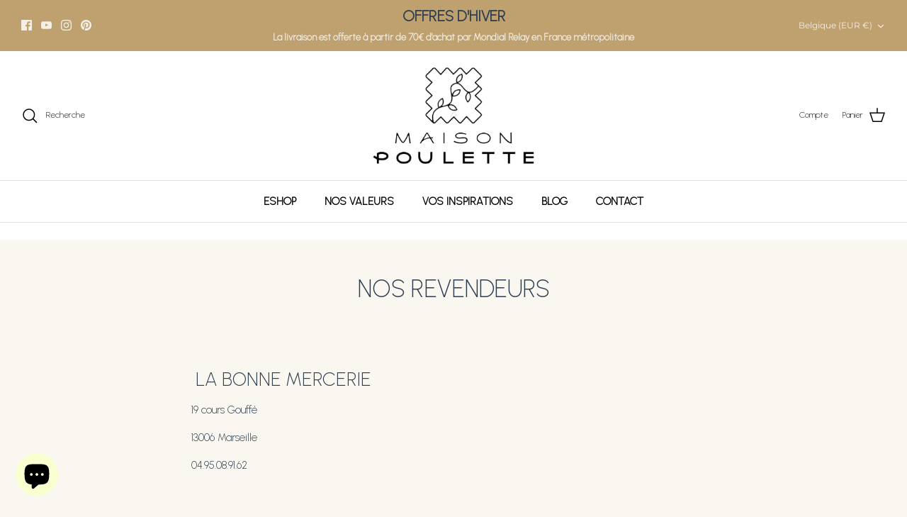

--- FILE ---
content_type: text/javascript
request_url: https://www.maisonpoulette.com/cdn/shop/t/16/assets/custom.js?v=106963525931475820681675103143
body_size: -178
content:
$(document).ready(function(){$(".custom-block-trigger").click(function(){$("html.js").addClass("popup-active"),$(this).parents(".custom-block").find(".custom-block-popup").fadeIn(),$(this).parents(".custom-block").find(".custom-block-popup").css("display","flex")}),$(".custom-block-popup-close").click(function(){popupClose()}),$(document).mouseup(function(e){var container=$(".custom-block-popup-wrapper");!container.is(e.target)&&container.has(e.target).length===0&&popupClose()});function popupClose(){$("html.js").removeClass("popup-active"),$(".custom-block-popup").fadeOut()}$(".custom-block-products").click(function(){$(".custom-block-products").removeClass("active-block"),$(this).addClass("active-block"),$(this).parents(".custom-block-popup-wrapper").find(".custom-block-validate-btn").prop("disabled",!1)}),$(".custom-block-validate-btn").click(function(){var title=$(this).parents(".custom-block-popup-wrapper").find(".custom-block-products.active-block").attr("data-title");$(this).parents(".custom-block").find(".custom-block-pro-title").text(title),$(this).parents(".custom-block").find(".product-choosen-input").val(title),$(this).parents(".custom-block").find(".custom-block-trigger").addClass("selected"),$("html.js").removeClass("popup-active"),$(".custom-block-popup").fadeOut()});function addtocart(){var quantity=1,id="44461127336167";$.ajax({type:"POST",url:"/cart/add.js",dataType:"json",data:{id:id,quantity:quantity},success:function(){location.href="/cart"}})}jQuery(document).on("click",".bundle-product-remove",function(e){e.preventDefault();var quantity=0,id="44461127336167";$.ajax({type:"POST",url:"/cart/change.js",dataType:"json",data:{id:id,quantity:quantity},success:function(){location.href="/cart/change?id=45186353135847:66ecf522c2282ed7717572d597faef1e&amp;quantity=0"}})})});
//# sourceMappingURL=/cdn/shop/t/16/assets/custom.js.map?v=106963525931475820681675103143
